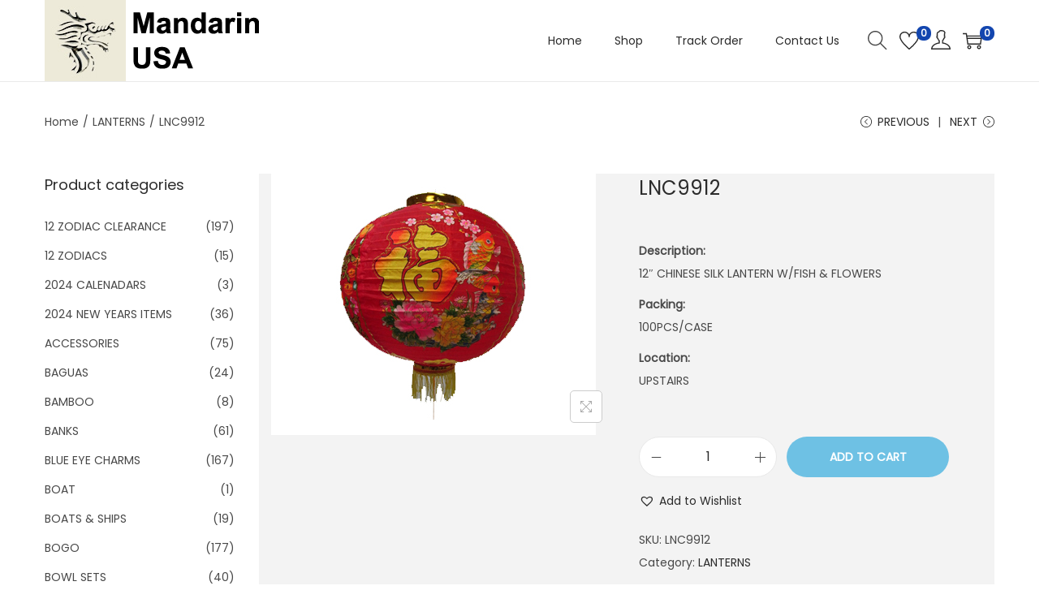

--- FILE ---
content_type: text/javascript
request_url: https://mandarinusa.com/wp-content/plugins/wholesale-market/addons/wholesale-request//assets/js/wholesale-user-register.js?ver=1.0.0
body_size: 458
content:
jQuery( document ).ready(
	function($){

		$( 'input#createaccount' ).change(
			function(){
				if ($( this ).is( ":checked" )) {
					$( "#ced_wholesale_user_request_checkout_wrapper" ).show();
				} else {
					$( "#ced_wholesale_user_request_checkout_wrapper" ).hide();
				}
			}
		);

		$( ".ced_wm_wholesale_request" ).on(
			'click',
			function(){

				var user_id       = $( this ).data( 'id' );
				var role_required = $( this ).attr( 'role' );

				var select = $( this ).parent().find( 'select' );
				var val    = {};
				var count  = 1;
				$( select ).each(
					function(){

						val[this.name] = this.value;
						if (this.value == "") {
							count++;
						}

					}
				);
				val['user_id'] = user_id;
				var ajax_nonce = ced_wura_var.ajax_nonce;
				if ( count == 1 ) {

					var data = {
						'action':'ced_wholesale_request_send',
						'user_id':user_id,
						'role_required': role_required,
						'wholesale_request' : true,
						'subscription_data':val,
						ajax_nonce : ajax_nonce,
					}
					$( '#ced_cwsm_ajax_loader' ).show();
					$.ajax(
						{
							// ajax_nonce:ajaxNonce,
							url: ced_wura_var.ajax_url,
							type: "POST",
							data: data,
							dataType :'json',
							success: function(response)
						{
								$( '#ced_cwsm_ajax_loader' ).hide();
								$( '#ced_widget_success_msg' ).show();
								$( '.ced_cwsm_request_role' ).hide();
								setTimeout( function(){ jQuery( '.ced_widget_success_msg' ).hide(); }, 3000 );
							}
						}
					);
				} else {
					alert( ced_wura_var.select_all );
				}

			}
		);

		$( ".ced_wm_wholesale_request1" ).on(
			'click',
			function(){

				var user_id       = $( this ).data( 'id' );
				var role_required = $( this ).attr( 'role' );

				var select = $( this ).parent().find( 'select' );
				var val    = {};
				var count  = 1;
				$( select ).each(
					function(){

						val[this.name] = this.value;

						if (this.value == "") {
							count++;
						}

					}
				);
				val['user_id'] = user_id;
				var ajax_nonce = ced_wura_var.ajax_nonce;
				if ( count == 1 ) {
					var data = {
						'action':'ced_wholesale_request_send',
						'user_id':user_id,
						'role_required': role_required,
						'wholesale_request' : true,
						'subscription_data':val,
						ajax_nonce : ajax_nonce,
					};
					$( '#ced_cwsm_ajax_loader1' ).show();
					$.ajax(
						{
							url: ced_wura_var.ajax_url,
							type: "POST",
							data: data,
							dataType :'json',
							success: function(response)
						{
								$( '#ced_cwsm_ajax_loader1' ).hide();
								$( '#ced_dashboard_success_msg' ).show();
								$( '.ced_cwsm_request_role' ).hide();
								setTimeout( function(){ jQuery( '.ced_dashboard_success_msg' ).hide(); }, 3000 );
							}
						}
					);
				} else {

					alert( ced_wura_var.select_all );
				}

			}
		);

		$( '#reg_role' ).on(
			'change' ,
			function(){
				$( '#ced_wm_wholesale_request' ).attr( 'role' , $( '#reg_role' ).val() );
			}
		);

		$( '#reg_role1' ).on(
			'change' ,
			function(){
				$( '#ced_wm_wholesale_request1' ).attr( 'role' , $( '#reg_role1' ).val() );
			}
		);
	}
);


--- FILE ---
content_type: text/javascript
request_url: https://mandarinusa.com/wp-content/themes/woostify/assets/js/woocommerce/ajax-single-add-to-cart.min.js?ver=2.3.3
body_size: 1124
content:
"use strict";function woostifyAjaxSingleHandleError(button){"function"==typeof eventCartSidebarClose&&eventCartSidebarClose(),button&&button.classList&&button.classList.remove("loading"),document.documentElement.classList.remove("quick-view-open")}function woostifyAjaxSingleUpdateFragments(button){if(woostify_woocommerce_general.shipping_threshold.enabled_shipping_threshold&&woostify_woocommerce_general.shipping_threshold.enabled_shipping_threshold_effect){var progress_bar=document.querySelectorAll(".free-shipping-progress-bar"),percent=0;progress_bar.length&&(percent=parseInt(progress_bar[0].getAttribute("data-progress")))}fetch(wc_cart_fragments_params.wc_ajax_url.toString().replace("%%endpoint%%","get_refreshed_fragments"),{method:"POST"}).then((function(response){return response.json()})).then((function(fr){void 0!==fr.fragments&&Object.entries(fr.fragments).forEach((function([key,value]){let newEl=document.querySelectorAll(key);newEl.length&&newEl.forEach((function(el){el.insertAdjacentHTML("afterend",value),el.remove()}))}))})).finally((function(){woostifyAjaxSingleHandleError(button),jQuery(document.body).trigger("added_to_cart"),progressBarConfetti(progress_bar,percent)}))}function woostifyAjaxSingleAddToCartButton(){var buttons=document.querySelectorAll(".single_add_to_cart_button");buttons.length&&buttons.forEach((function(ele){ele.onclick=function(e){var form=ele.closest("form.cart");if(!form||"POST"!==form.method.toUpperCase()||ele.classList.contains("disabled"))return;e.preventDefault();let input=form.querySelector("input.qty");null==input&&(input=form.querySelector('input[name="quantity"]'));let inputValue=!!input&&Number(input.value.trim());if(!inputValue||isNaN(inputValue)||inputValue<=0)alert(woostify_woocommerce_general.qty_warning);else{var product_id=ele.value;try{var cart_content=document.querySelector("div.cart-sidebar-content"),cart_item_count=0;cart_content.querySelectorAll(".woocommerce-mini-cart-item").forEach((function(item,index){let remove_button,cart_product_id;if((item.querySelector("a.remove_from_cart_button").getAttribute("data-product_id")||0)==product_id){let cart_qty_input=item.querySelector("input.qty");null==cart_qty_input&&(cart_qty_input=item.querySelector('input[name="quantity"]')),cart_item_count=!!cart_qty_input&&Number(cart_qty_input.value.trim())}}));var product_max_quantity=parseInt(input.getAttribute("max")),total_count;if(product_max_quantity&&(cart_item_count>=product_max_quantity||cart_item_count+inputValue>product_max_quantity))return void alert(woostify_woocommerce_general.qty_max_warning)}catch(err){console.warn(err)}var form_data=new FormData(form);form_data.append("add-to-cart",form.querySelector("[name=add-to-cart]").value),form_data.append("ajax_nonce",woostify_woocommerce_general.ajax_nonce),ele.classList.add("loading"),"function"==typeof eventCartSidebarOpen&&eventCartSidebarOpen(),"function"==typeof closeAll&&closeAll(),jQuery(document.body).on("added_to_cart",(function(){"function"==typeof cartSidebarOpen&&cartSidebarOpen()})),document.documentElement.classList.add("mini-cart-updating"),fetch(wc_add_to_cart_params.wc_ajax_url.toString().replace("%%endpoint%%","woostify_single_add_to_cart"),{method:"POST",body:form_data}).then((function(res){if(console.log(res),res){var res_json=res.json();if(res_json.error&&res_json.product_url)window.location=res_json.product_url;else if(res_json.error&&res_json.product_url)window.location=res_json.product_url;else{if("yes"!==wc_add_to_cart_params.cart_redirect_after_add)return res_json;window.location=wc_add_to_cart_params.cart_url}}})).then((function(result){console.log(result),document.documentElement.classList.remove("mini-cart-updating"),woostifyAjaxSingleUpdateFragments(ele),ele.getAttribute("data-checkout_url")&&(window.location=ele.getAttribute("data-checkout_url"))})).catch((function(){document.documentElement.classList.remove("mini-cart-updating"),woostifyAjaxSingleHandleError(ele)}))}}}))}function fixElementProErrorAddtoCart(){"undefined"!=typeof elementorFrontend&&"3.9.2"==(elementorFrontend.config.version||0)&&elementorFrontend.elements.$body.off("added_to_cart.elementor-woocommerce-product-add-to-cart")}document.addEventListener("DOMContentLoaded",(function(){woostifyAjaxSingleAddToCartButton(),setTimeout((function(){fixElementProErrorAddtoCart()}),200)}));